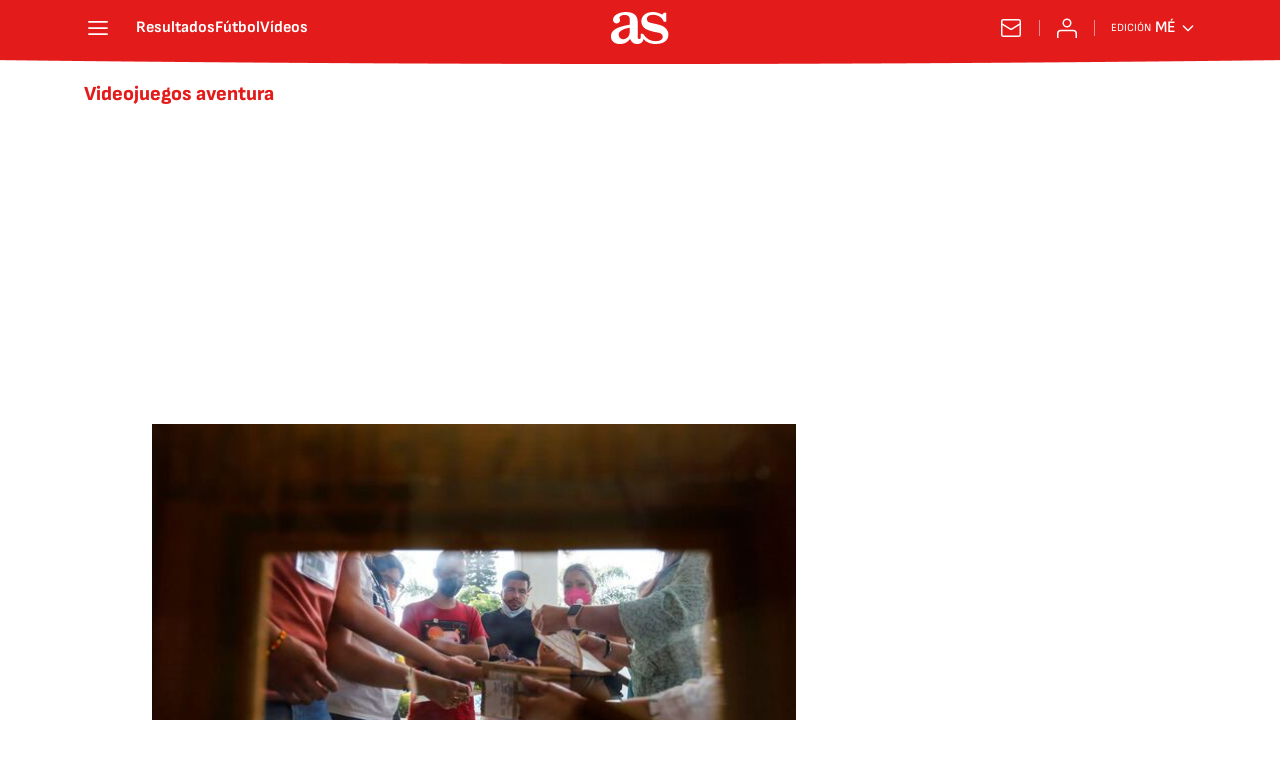

--- FILE ---
content_type: application/x-javascript;charset=utf-8
request_url: https://smetrics.as.com/id?d_visid_ver=5.4.0&d_fieldgroup=A&mcorgid=2387401053DB208C0A490D4C%40AdobeOrg&mid=45873077103016289686338635967689916120&ts=1769097037874
body_size: -39
content:
{"mid":"45873077103016289686338635967689916120"}